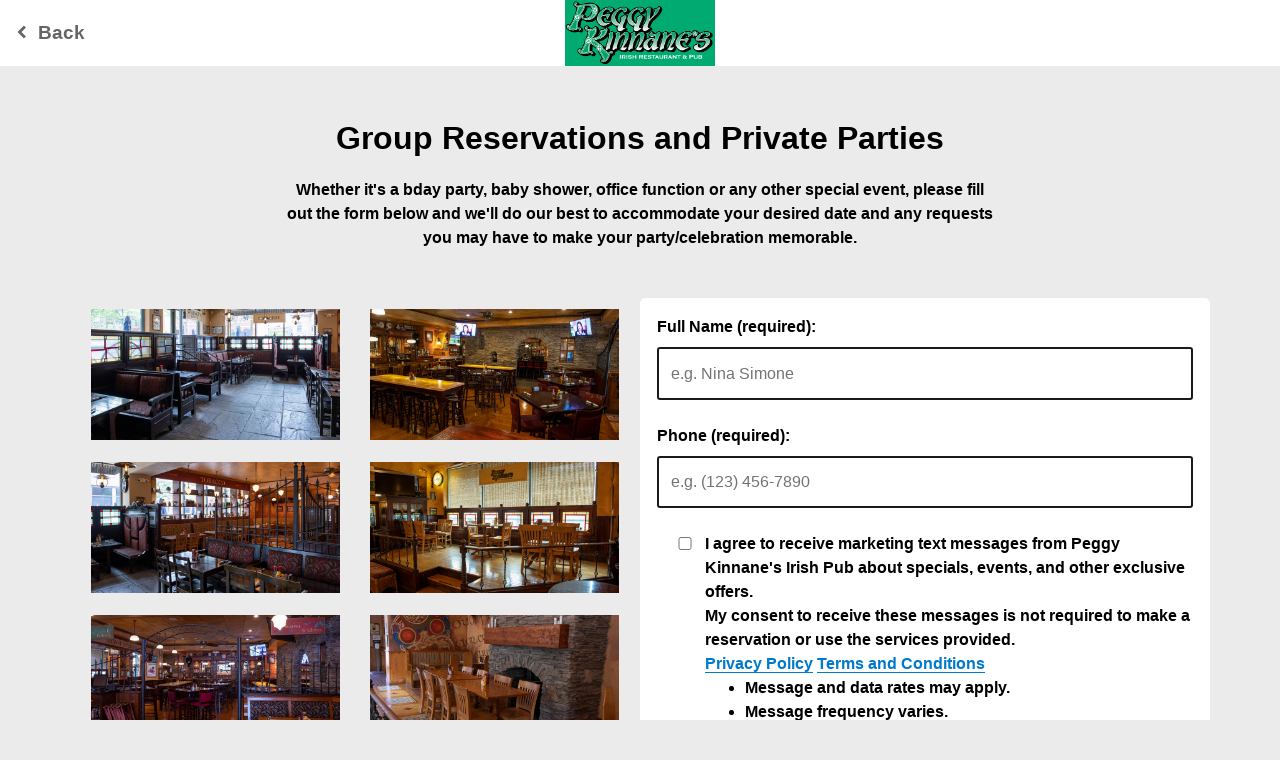

--- FILE ---
content_type: text/plain
request_url: https://www.google-analytics.com/j/collect?v=1&_v=j102&a=954387141&t=pageview&_s=1&dl=https%3A%2F%2Ftmt.spotapps.co%2Fprivate-parties%3Fspot_id%3D13197%26source%3Dheader%26destination%3Dprivate_parties%26promotion%3Dbridal_showers&dp=%2Fprivate-parties%3Fspot_id%3D13197%26source%3Dheader%26destination%3Dprivate_parties%26promotion%3Dbridal_showers&ul=en-us%40posix&dt=Group%20Reservations%20and%20Private%20Parties&sr=1280x720&vp=1280x720&_u=YCDACEABBAAAACABI~&jid=1450404411&gjid=1392378875&cid=1112048363.1769122522&tid=UA-169284502-10&_gid=473291721.1769122523&_r=1&_slc=1&z=1450978389
body_size: -828
content:
2,cG-1C8XP220P9